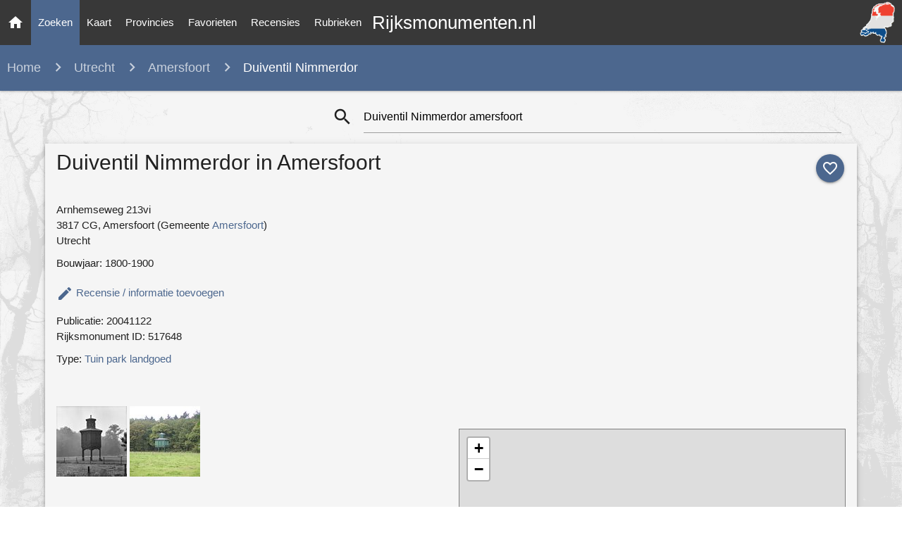

--- FILE ---
content_type: text/html; charset=utf-8
request_url: https://www.google.com/recaptcha/api2/aframe
body_size: 267
content:
<!DOCTYPE HTML><html><head><meta http-equiv="content-type" content="text/html; charset=UTF-8"></head><body><script nonce="Sj5lslpAiqdZfPCdX3Nx-A">/** Anti-fraud and anti-abuse applications only. See google.com/recaptcha */ try{var clients={'sodar':'https://pagead2.googlesyndication.com/pagead/sodar?'};window.addEventListener("message",function(a){try{if(a.source===window.parent){var b=JSON.parse(a.data);var c=clients[b['id']];if(c){var d=document.createElement('img');d.src=c+b['params']+'&rc='+(localStorage.getItem("rc::a")?sessionStorage.getItem("rc::b"):"");window.document.body.appendChild(d);sessionStorage.setItem("rc::e",parseInt(sessionStorage.getItem("rc::e")||0)+1);localStorage.setItem("rc::h",'1768436082679');}}}catch(b){}});window.parent.postMessage("_grecaptcha_ready", "*");}catch(b){}</script></body></html>